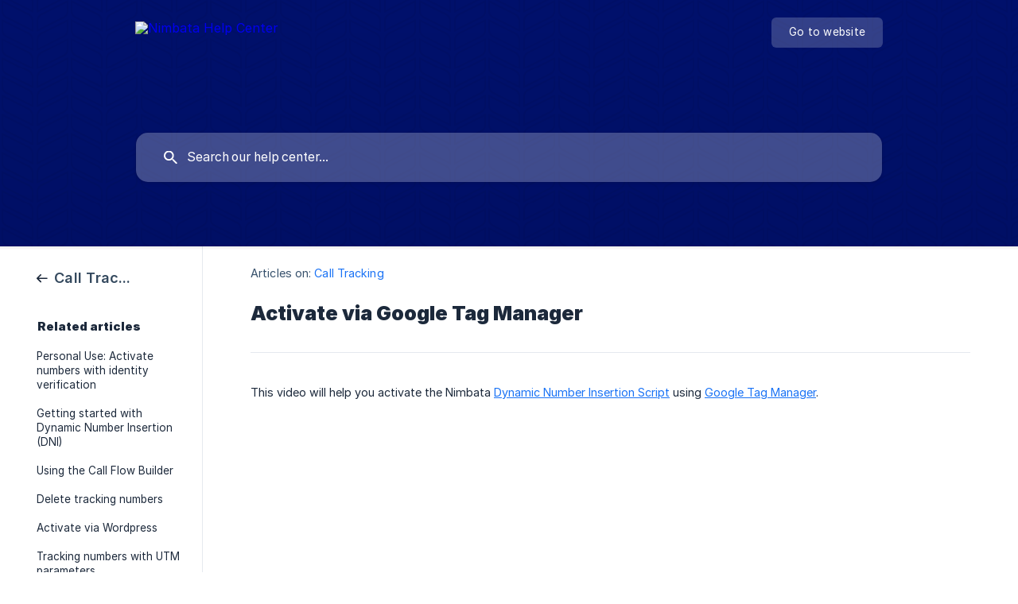

--- FILE ---
content_type: text/html; charset=utf-8
request_url: https://help.nimbata.com/en/article/activate-via-google-tag-manager-1m7bg14/
body_size: 5513
content:
<!DOCTYPE html><html lang="en" dir="ltr"><head><meta http-equiv="Content-Type" content="text/html; charset=utf-8"><meta name="viewport" content="width=device-width, initial-scale=1"><meta property="og:locale" content="en"><meta property="og:site_name" content="Nimbata Help Center"><meta property="og:type" content="website"><link rel="icon" href="https://image.crisp.chat/avatar/website/46e66893-a748-43b7-b82f-854da9993260/512/?1769028393956" type="image/png"><link rel="apple-touch-icon" href="https://image.crisp.chat/avatar/website/46e66893-a748-43b7-b82f-854da9993260/512/?1769028393956" type="image/png"><meta name="msapplication-TileColor" content="#1972F5"><meta name="msapplication-TileImage" content="https://image.crisp.chat/avatar/website/46e66893-a748-43b7-b82f-854da9993260/512/?1769028393956"><style type="text/css">*::selection {
  background: rgba(25, 114, 245, .2);
}

.csh-theme-background-color-default {
  background-color: #1972F5;
}

.csh-theme-background-color-light {
  background-color: #F3F6FB;
}

.csh-theme-background-color-light-alpha {
  background-color: rgba(243, 246, 251, .4);
}

.csh-button.csh-button-accent {
  background-color: #1972F5;
}

.csh-article .csh-article-content article a {
  color: #1972F5;
}

.csh-article .csh-article-content article .csh-markdown.csh-markdown-title.csh-markdown-title-h1 {
  border-color: #1972F5;
}

.csh-article .csh-article-content article .csh-markdown.csh-markdown-code.csh-markdown-code-inline {
  background: rgba(25, 114, 245, .075);
  border-color: rgba(25, 114, 245, .2);
  color: #1972F5;
}

.csh-article .csh-article-content article .csh-markdown.csh-markdown-list .csh-markdown-list-item:before {
  background: #1972F5;
}</style><title>Activate via Google Tag Manager
 | Nimbata Help Center</title><script type="text/javascript">window.$crisp = [];

CRISP_WEBSITE_ID = "46e66893-a748-43b7-b82f-854da9993260";

CRISP_RUNTIME_CONFIG = {
  locale : "en"
};

(function(){d=document;s=d.createElement("script");s.src="https://client.crisp.chat/l.js";s.async=1;d.getElementsByTagName("head")[0].appendChild(s);})();
</script><!-- Google tag (gtag.js) -->
<script async src="https://www.googletagmanager.com/gtag/js?id=G-8NQJT1G6BN"></script>
<script>
  window.dataLayer = window.dataLayer || [];
  function gtag(){dataLayer.push(arguments);}
  gtag('js', new Date());

  gtag('config', 'G-8NQJT1G6BN');
</script>
<style>
body {
font-family: 'Inter', sans-serif;
}

.csh-category-badge {
    background-color: transparent !important;
    font-size: 18px !important;
    color: #34495E !important;
    padding:0!important;
}


header .csh-wrapper .csh-header-main {
    margin-bottom: 106px !important;
    position: relative !important;
    z-index: 20 !important;
}

header .csh-wrapper .csh-header-search .csh-header-search-field, header .csh-wrapper .csh-header-search .csh-header-search-field input {
/**-webkit-border-radius: unset !important;
    -moz-border-radius: 3px !important;
    -ms-border-radius: 3px !important;
    -o-border-radius: 3px !important; **/
    border-radius: 15px!important;
}

header .csh-wrapper .csh-header-search .csh-header-search-results, header .csh-wrapper .csh-header-search .csh-header-search-results .csh-include-search {
    border-bottom-left-radius: 30px !important;
    border-bottom-right-radius: 30px !important;
}


header {
    padding-top: 22px!important;
    padding-bottom: 80px!important;
    position: relative;
} 

.csh-home-list-category {
    margin: 10px 0 3px !important;
}


.csh-home section .csh-home-list li a .csh-home-list-category .csh-category-badge {
    max-width: 100% !important;
}


header .csh-wrapper .csh-header-title{
cursor: context-menu !important;
.csh-home section .csh-home-title
cursor: context-menu !important; }

*::selection {
    background-color: #FB8C00 !important;
}


header .csh-wrapper .csh-header-title {
text-align:left!important;
font-size:26px!important;
}

header .csh-wrapper .csh-header-search {
width:100%!important;
}

header .csh-wrapper .csh-header-search .csh-header-search-field input{
    text-align:left;
}

header .csh-header-background {
    background-color:#00116e!important;
}

.csh-theme-background-color-light {
background-color: #ffffff!important;
}

.csh-home section[data-type=categories] .csh-home-list li{
    border-radius: 10px!important;
}

.csh-home section .csh-home-list li a {

    border: solid!important;
    border-width: 1px!important;
    border-radius: 10px!important;
    border-color: #e6e6e6!important; }

.csh-home section[data-type=categories] .csh-home-list li a:hover {
border-color: #0066fa!important;
}

.csh-home section[data-type=categories] .csh-home-list li a .csh-home-list-image {
width:60px!important;
margin-right:20px!important; }

</style><meta name="description" content="How to activate Nimbata via the Google Tag Manager."><meta property="og:title" content="Activate via Google Tag Manager"><meta property="og:description" content="How to activate Nimbata via the Google Tag Manager."><meta property="og:url" content="https://help.nimbata.com/en/article/activate-via-google-tag-manager-1m7bg14/"><link rel="canonical" href="https://help.nimbata.com/en/article/activate-via-google-tag-manager-1m7bg14/"><link rel="stylesheet" href="https://static.crisp.help/stylesheets/libs/libs.min.css?cca2211f2ccd9cb5fb332bc53b83aaf4c" type="text/css"/><link rel="stylesheet" href="https://static.crisp.help/stylesheets/site/common/common.min.css?ca10ef04f0afa03de4dc66155cd7f7cf7" type="text/css"/><link rel="stylesheet" href="https://static.crisp.help/stylesheets/site/article/article.min.css?cfcf77a97d64c1cccaf0a3f413d2bf061" type="text/css"/><script src="https://static.crisp.help/javascripts/libs/libs.min.js?c2b50f410e1948f5861dbca6bbcbd5df9" type="text/javascript"></script><script src="https://static.crisp.help/javascripts/site/common/common.min.js?c86907751c64929d4057cef41590a3137" type="text/javascript"></script><script src="https://static.crisp.help/javascripts/site/article/article.min.js?c482d30065e2a0039a69f04e84d9f3fc9" type="text/javascript"></script></head><body><header role="banner"><div class="csh-wrapper"><div class="csh-header-main"><a href="/en/" role="none" class="csh-header-main-logo"><img src="https://storage.crisp.chat/users/helpdesk/website/2f459a49cf382400/logowhite-1_3mbq3d.svg" alt="Nimbata Help Center"></a><div role="none" class="csh-header-main-actions"><a href="https://nimbata.com/" target="_blank" rel="noopener noreferrer" role="none" class="csh-header-main-actions-website"><span class="csh-header-main-actions-website-itself csh-font-sans-regular">Go to website</span></a></div><span class="csh-clear"></span></div><form action="/en/includes/search/" role="search" onsubmit="return false" data-target-suggest="/en/includes/suggest/" data-target-report="/en/includes/report/" data-has-emphasis="false" data-has-focus="false" data-expanded="false" data-pending="false" class="csh-header-search"><span class="csh-header-search-field"><input type="search" name="search_query" autocomplete="off" autocorrect="off" autocapitalize="off" maxlength="100" placeholder="Search our help center..." aria-label="Search our help center..." role="searchbox" onfocus="CrispHelpdeskCommon.toggle_search_focus(true)" onblur="CrispHelpdeskCommon.toggle_search_focus(false)" onkeydown="CrispHelpdeskCommon.key_search_field(event)" onkeyup="CrispHelpdeskCommon.type_search_field(this)" onsearch="CrispHelpdeskCommon.search_search_field(this)" class="csh-font-sans-regular"><span class="csh-header-search-field-autocomplete csh-font-sans-regular"></span><span class="csh-header-search-field-ruler"><span class="csh-header-search-field-ruler-text csh-font-sans-semibold"></span></span></span><div class="csh-header-search-results"></div></form></div><div data-tile="autumn" data-has-banner="false" class="csh-header-background csh-theme-background-color-default"></div></header><div id="body" class="csh-theme-background-color-light csh-body-full"><div class="csh-wrapper csh-wrapper-full csh-wrapper-large"><div class="csh-article"><aside role="complementary"><div class="csh-aside"><div class="csh-article-category csh-navigation"><a href="/en/category/call-tracking-1tw434w/" role="link" class="csh-navigation-back csh-navigation-back-item"><span style="background-color: #000000;" data-has-category="true" class="csh-category-badge csh-font-sans-medium">Call Tracking</span></a></div><p class="csh-aside-title csh-text-wrap csh-font-sans-bold">Related articles</p><ul role="list"><li role="listitem"><a href="/en/article/personal-use-activate-numbers-with-identity-verification-ltufa0/" role="link" class="csh-aside-spaced csh-text-wrap csh-font-sans-regular">Personal Use: Activate numbers with identity verification</a></li><li role="listitem"><a href="/en/article/getting-started-with-dynamic-number-insertion-dni-1l7zt51/" role="link" class="csh-aside-spaced csh-text-wrap csh-font-sans-regular">Getting started with Dynamic Number Insertion (DNI)</a></li><li role="listitem"><a href="/en/article/using-the-call-flow-builder-1731pv5/" role="link" class="csh-aside-spaced csh-text-wrap csh-font-sans-regular">Using the Call Flow Builder</a></li><li role="listitem"><a href="/en/article/delete-tracking-numbers-1ce2va7/" role="link" class="csh-aside-spaced csh-text-wrap csh-font-sans-regular">Delete tracking numbers</a></li><li role="listitem"><a href="/en/article/activate-via-wordpress-jehob4/" role="link" class="csh-aside-spaced csh-text-wrap csh-font-sans-regular">Activate via Wordpress</a></li><li role="listitem"><a href="/en/article/tracking-numbers-with-utm-parameters-oo07wv/" role="link" class="csh-aside-spaced csh-text-wrap csh-font-sans-regular">Tracking numbers with UTM parameters</a></li><li role="listitem"><a href="/en/article/move-a-tracking-number-to-another-project-ugcjx5/" role="link" class="csh-aside-spaced csh-text-wrap csh-font-sans-regular">Move a tracking number to another project</a></li><li role="listitem"><a href="/en/article/activate-via-html-delq5r/" role="link" class="csh-aside-spaced csh-text-wrap csh-font-sans-regular">Activate via HTML</a></li></ul></div></aside><div role="main" class="csh-article-content csh-article-content-split"><div class="csh-article-content-wrap"><article class="csh-text-wrap"><div role="heading" class="csh-article-content-header"><div class="csh-article-content-header-metas"><div class="csh-article-content-header-metas-category csh-font-sans-regular">Articles on:<span> </span><a href="/en/category/call-tracking-1tw434w/" role="link">Call Tracking</a></div></div><h1 class="csh-font-sans-bold">Activate via Google Tag Manager</h1></div><div role="article" class="csh-article-content-text csh-article-content-text-large"><p><span>This video will help you activate the Nimbata </span><a class="csh-markdown csh-markdown-link csh-markdown-link-text" rel="noopener noreferrer" target="_blank" href="https://help.nimbata.com/en/article/getting-started-with-dynamic-number-insertion-dni-1l7zt51/"><span>Dynamic Number Insertion Script</span></a><span> using </span><a class="csh-markdown csh-markdown-link csh-markdown-link-text" rel="noopener noreferrer" target="_blank" href="https://tagmanager.google.com/#/home"><span>Google Tag Manager</span></a><span>.</span></p><p><br></p><p><span class="csh-markdown csh-markdown-video csh-markdown-youtube" data-label="Step by step guide - How to activate via Google Tag Manager"><span class="csh-markdown-video-wrap csh-markdown-youtube-wrap"><iframe type="text/html" width="560" height="349" src="https://www.youtube.com/embed/LwRqhGGUpTs?rel=0" loading="lazy" frameborder="0" allowfullscreen></iframe></span></span></p><p><br></p><ol class="csh-markdown csh-markdown-list csh-markdown-list-ordered"><li value="1" class="csh-markdown csh-markdown-list-item"><span>On your Tag Manager Workspace click on 'Add New Tag'.</span></li></ol><p><br></p><p><span class="csh-markdown csh-markdown-image"><img src="https://storage.crisp.chat/users/helpdesk/website/2f459a49cf382400/image_1sp6bq4.png" alt="" loading="lazy"></span></p><p><br></p><ol class="csh-markdown csh-markdown-list csh-markdown-list-ordered" start="2"><li value="2" class="csh-markdown csh-markdown-list-item"><span>Give your tag a name (e.g. Nimbata) and click on 'choose a tag type to begin setup...'.</span></li></ol><p><br></p><p><span class="csh-markdown csh-markdown-image"><img src="https://storage.crisp.chat/users/helpdesk/website/2f459a49cf382400/image_1we20j8.png" alt="" loading="lazy"></span></p><p><br></p><ol class="csh-markdown csh-markdown-list csh-markdown-list-ordered" start="3"><li value="3" class="csh-markdown csh-markdown-list-item"><span>Click on 'Discover more tag types in the Community Template Gallery'.</span></li></ol><p><br></p><p><span class="csh-markdown csh-markdown-image"><img src="https://storage.crisp.chat/users/helpdesk/website/2f459a49cf382400/image_1agge91.png" alt="" loading="lazy"></span></p><p><br></p><ol class="csh-markdown csh-markdown-list csh-markdown-list-ordered" start="4"><li value="4" class="csh-markdown csh-markdown-list-item"><span>Search for 'Nimbata' and click on the Template named 'Nimbata Call Tracking'.</span></li></ol><p><br></p><p><span class="csh-markdown csh-markdown-image"><img src="https://storage.crisp.chat/users/helpdesk/website/2f459a49cf382400/image_kosfpc.png" alt="" loading="lazy"></span></p><p><br></p><ol class="csh-markdown csh-markdown-list csh-markdown-list-ordered" start="5"><li value="5" class="csh-markdown csh-markdown-list-item"><span>Click on 'Add to workspace'.</span></li></ol><p><br></p><p><span class="csh-markdown csh-markdown-image"><img src="https://storage.crisp.chat/users/helpdesk/website/2f459a49cf382400/image_158wrqu.png" alt="" loading="lazy"></span></p><p><br></p><ol class="csh-markdown csh-markdown-list csh-markdown-list-ordered" start="6"><li value="6" class="csh-markdown csh-markdown-list-item"><span>On the following pop-up, click the 'Add' button.</span></li></ol><p><br></p><p><span class="csh-markdown csh-markdown-image"><img src="https://storage.crisp.chat/users/helpdesk/website/2f459a49cf382400/image_un9pgp.png" alt="" loading="lazy"></span></p><p><br></p><ol class="csh-markdown csh-markdown-list csh-markdown-list-ordered" start="7"><li value="7" class="csh-markdown csh-markdown-list-item"><span>Head back to your Nimbata account and go to </span><a class="csh-markdown csh-markdown-link csh-markdown-link-text" rel="noopener noreferrer" target="_blank" href="https://app.nimbata.com/tracking/tracking-code"><span>Tracking &gt; Tracking Code</span></a><span>. Under '.js Tracking Code', copy the </span><b><strong style="white-space:pre-wrap" class="csh-markdown csh-markdown-bold csh-font-sans-medium">DNI ID</strong></b><span> which is highlighted in </span><span style="color:#00ff40">green</span><span>.</span></li></ol><p><br></p><p><span class="csh-markdown csh-markdown-image"><img src="https://storage.crisp.chat/users/helpdesk/website/-/2/f/4/5/2f459a49cf382400/screenshot-2025-07-24-185548_w8go8h.png" alt="" loading="lazy"></span></p><p><br></p><ol class="csh-markdown csh-markdown-list csh-markdown-list-ordered" start="8"><li value="8" class="csh-markdown csh-markdown-list-item"><span>Paste the </span><b><strong style="white-space:pre-wrap" class="csh-markdown csh-markdown-bold csh-font-sans-medium">DNI ID</strong></b><span> in the section labeled 'Dynamic Number Insertion ID'.</span></li></ol><p><br></p><p><span class="csh-markdown csh-markdown-image"><img src="https://storage.crisp.chat/users/helpdesk/website/2f459a49cf382400/image_1nbe5d2.png" alt="" loading="lazy"></span></p><p><br></p><ol class="csh-markdown csh-markdown-list csh-markdown-list-ordered" start="9"><li value="9" class="csh-markdown csh-markdown-list-item"><span>Under 'Advanced Settings' select 'Tag firing options' =&gt; 'Once per event'.</span></li></ol><p><br></p><p><span class="csh-markdown csh-markdown-image"><img src="https://storage.crisp.chat/users/helpdesk/website/2f459a49cf382400/image_1fltr4z.png" alt="" loading="lazy"></span></p><p><br></p><ol class="csh-markdown csh-markdown-list csh-markdown-list-ordered" start="10"><li value="10" class="csh-markdown csh-markdown-list-item"><span>Create a new trigger and select 'Page View - DOM Ready'. Select to fire this trigger on 'All DOM Ready events'.</span></li></ol><p><br></p><p><span class="csh-markdown csh-markdown-image"><img src="https://storage.crisp.chat/users/helpdesk/website/2f459a49cf382400/image_8qt4mb.png" alt="" loading="lazy"></span></p><p><br></p><ol class="csh-markdown csh-markdown-list csh-markdown-list-ordered" start="11"><li value="11" class="csh-markdown csh-markdown-list-item"><span>Save and submit work-space changes.</span></li></ol><p><br></p><span class="csh-markdown csh-markdown-emphasis csh-font-sans-medium" data-type="|"><span>You are all set, now!</span></span><span class="csh-markdown csh-markdown-line csh-article-content-separate csh-article-content-separate-top"></span><p class="csh-article-content-updated csh-text-wrap csh-font-sans-light">Updated on: 24/07/2025</p><span class="csh-markdown csh-markdown-line csh-article-content-separate csh-article-content-separate-bottom"></span></div></article><section data-has-answer="false" role="none" class="csh-article-rate"><div class="csh-article-rate-ask csh-text-wrap"><p class="csh-article-rate-title csh-font-sans-medium">Was this article helpful?</p><ul><li><a href="#" role="button" aria-label="Yes" onclick="CrispHelpdeskArticle.answer_feedback(true); return false;" class="csh-button csh-button-grey csh-button-small csh-font-sans-medium">Yes</a></li><li><a href="#" role="button" aria-label="No" onclick="CrispHelpdeskArticle.answer_feedback(false); return false;" class="csh-button csh-button-grey csh-button-small csh-font-sans-medium">No</a></li></ul></div><div data-is-open="false" class="csh-article-rate-feedback-wrap"><div data-had-error="false" class="csh-article-rate-feedback-container"><form action="https://help.nimbata.com/en/article/activate-via-google-tag-manager-1m7bg14/feedback/" method="post" onsubmit="CrispHelpdeskArticle.send_feedback_comment(this); return false;" data-is-locked="false" class="csh-article-rate-feedback"><p class="csh-article-rate-feedback-title csh-font-sans-bold">Share your feedback</p><textarea name="feedback_comment" cols="1" rows="1" maxlength="200" placeholder="Explain shortly what you think about this article.
We may get back to you." onkeyup="CrispHelpdeskArticle.type_feedback_comment(event)" class="csh-article-rate-feedback-field csh-font-sans-regular"></textarea><div class="csh-article-rate-feedback-actions"><button type="submit" role="button" aria-label="Send My Feedback" data-action="send" class="csh-button csh-button-accent csh-font-sans-medium">Send My Feedback</button><a href="#" role="button" aria-label="Cancel" onclick="CrispHelpdeskArticle.cancel_feedback_comment(); return false;" data-action="cancel" class="csh-button csh-button-grey csh-font-sans-medium">Cancel</a></div></form></div></div><div data-is-satisfied="true" class="csh-article-rate-thanks"><p class="csh-article-rate-title csh-article-rate-thanks-title csh-font-sans-semibold">Thank you!</p><div class="csh-article-rate-thanks-smiley csh-article-rate-thanks-smiley-satisfied"><span data-size="large" data-name="blushing" class="csh-smiley"></span></div><div class="csh-article-rate-thanks-smiley csh-article-rate-thanks-smiley-dissatisfied"><span data-size="large" data-name="thumbs-up" class="csh-smiley"></span></div></div></section></div></div></div></div></div><footer role="contentinfo"><div class="csh-footer-ask"><div class="csh-wrapper"><div class="csh-footer-ask-text"><p class="csh-footer-ask-text-title csh-text-wrap csh-font-sans-bold">Not finding what you are looking for?</p><p class="csh-footer-ask-text-label csh-text-wrap csh-font-sans-regular">Chat with us or send us an email.</p></div><ul class="csh-footer-ask-buttons"><li><a aria-label="Chat with us" href="#" role="button" onclick="CrispHelpdeskCommon.open_chatbox(); return false;" class="csh-button csh-button-accent csh-button-icon-chat csh-button-has-left-icon csh-font-sans-regular">Chat with us</a></li><li><a aria-label="Send us an email" href="mailto:hello@nimbata.com" role="button" class="csh-button csh-button-accent csh-button-icon-email csh-button-has-left-icon csh-font-sans-regular">Send us an email</a></li></ul></div></div><div class="csh-footer-copyright csh-footer-copyright-separated"><div class="csh-wrapper"><span class="csh-footer-copyright-brand"><span class="csh-font-sans-regular">© 2026 Nimbata Help Center</span></span></div></div></footer></body></html>